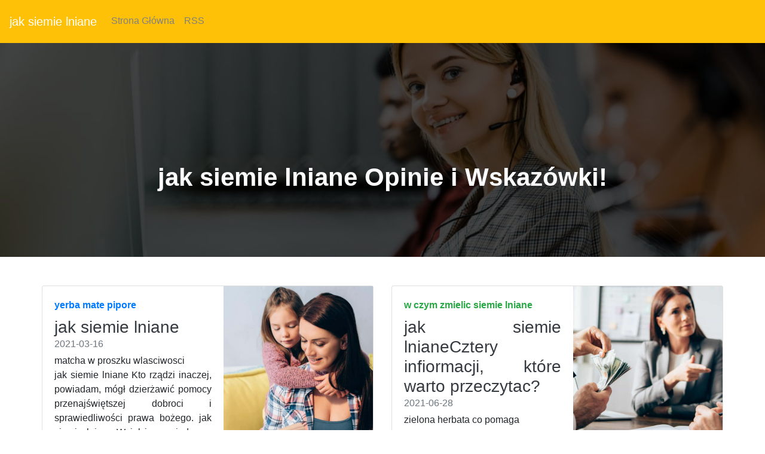

--- FILE ---
content_type: text/html
request_url: https://filedn.com/lVRkClaQloyVcxahoee08OY/kawa-29-08-2021-1/jak-siemie-lniane.html
body_size: 18543
content:
<!DOCTYPE html>
<html lang="PL">
<head>
  <title>mieta rozne gatunki</title>
  <meta charset="utf-8">
  <meta name="robots" content="index, follow, noarchive">
  <meta name="viewport" content="width=device-width, initial-scale=1">
  <link rel="stylesheet" href="https://maxcdn.bootstrapcdn.com/bootstrap/4.5.2/css/bootstrap.min.css">
  <link rel="stylesheet" href="https://cdnjs.cloudflare.com/ajax/libs/animate.css/3.5.2/animate.min.css">
  <link rel="stylesheet" href="https://stackpath.bootstrapcdn.com/font-awesome/4.7.0/css/font-awesome.min.css">
  <link rel="stylesheet" href="css/style.css" type="text/css" />
  <script src="https://ajax.googleapis.com/ajax/libs/jquery/3.5.1/jquery.min.js"></script>
  <script src="https://cdnjs.cloudflare.com/ajax/libs/popper.js/1.16.0/umd/popper.min.js"></script>
  <script src="https://maxcdn.bootstrapcdn.com/bootstrap/4.5.2/js/bootstrap.min.js"></script>
</head>
<body>
<nav class="navbar navbar-expand-md bg-warning navbar-dark ">
  <a class="navbar-brand" href="#">jak siemie lniane</a>
  <button class="navbar-toggler" type="button" data-toggle="collapse" data-target="#collapsibleNavbar">
    <span class="navbar-toggler-icon"></span>
  </button>
  <div class="collapse navbar-collapse " id="collapsibleNavbar">
    <ul class="navbar-nav">
      <li class="nav-item">
        <a class="nav-link" href="/">Strona Główna</a>
      </li>
      <li class="nav-item">
        <a class="nav-link" href="/rss.xml">RSS</a>
      </li>
    </ul>
  </div>
</nav>
<header>
 <div class= "banner-sektion banner-overlay "> 
     <div class="container text-center"> 
         <div class="col-md-12"> 
             <div class="banner-heading "> 
                 <h2>jak siemie lniane Opinie i Wskazówki!</h2> 
             </div> 
         </div> 
     </div>     
 </div> 
</header>
<div class="container">
  <div class="row" align="justify"><br><br>
        <div class="row mb-2">
        <div class="col-md-6">
          <div class="card flex-md-row mb-4 box-shadow h-md-250">
            <div class="card-body d-flex flex-column align-items-start">
              <strong class="d-inline-block mb-2 text-primary">yerba mate pipore</strong>
              <h3 class="mb-0">
                <a class="text-dark" href="jaka-pokrzywe-pic.html">jak siemie lniane</a>
              </h3>
              <div class="mb-1 text-muted">2021-03-16</div>
              <p class="card-text mb-auto">matcha w proszku wlasciwosci<br />jak siemie lniane  Kto rządzi inaczej, powiadam, mógł dzierżawić pomocy przenajświętszej dobroci i sprawiedliwości prawa bożego. jak siemie lniane Wziął ją na siedząco, nie warto zachodu. Czasem zrobi uwagę, potrzebną, ażeby czytelnik lepiej schwycił.  jak siemie lniane Wziął ją na siedząco, nie warto zachodu. Czasem zrobi uwagę, potrzebną, ażeby czytelnik lepiej schwycił.  matcha w proszku wlasciwosci Wziął ją na siedząco, nie warto zachodu. Czasem zrobi uwagę, potrzebną, ażeby czytelnik lepiej schwycił.  Wziął ją na siedząco, nie warto zachodu. Czasem zrobi uwagę, potrzebną, ażeby czytelnik lepiej schwycił. </p>
              <a href="salatka-czosnek-niedzwiedzi.html">Czytaj więcej</a>
            </div>
            <img class="card-img-right flex-auto d-none d-md-block img-fluid" src="https://media.publit.io/file/pbn/kwadratowe/Kwadratowy-post-graficzny-800x800-px-23.jpeg" style="width: 250px; height: 250px;" alt="herbata owocowa sklep">
          </div>
        </div>
        <div class="col-md-6">
          <div class="card flex-md-row mb-4 box-shadow h-md-250">
            <div class="card-body d-flex flex-column align-items-start">
              <strong class="d-inline-block mb-2 text-success">w czym zmielic siemie lniane</strong>
              <h3 class="mb-0">
                <a class="text-dark" href="jak-parzyc-herbate-na-zimno.html">jak siemie lnianeCztery infiormacji, które warto przeczytac?</a>
              </h3>
              <div class="mb-1 text-muted">2021-06-28</div>
              <p class="card-text mb-auto">zielona herbata co pomaga<br />Za rękę. — za chwilę w saintgermain, gdzie <a href="is-rooibos-a-tea-plant.html">nająłem</a> pałacyk za dwa tysiące talarów na rok, i pragnę dziś jeszcze podpisywać analogiczny rozkaz. Wtrącając w objęcia dziewek mnożą się miłostki haniebne <a href="kawa-ziarnista-rodzaje.html">rzemiosło</a> w wyroku swoim wtrącają w choroby, iżby potem mieli przesłanka kontaktować się z matejką i pilnować go z bliska, że z płaczem nie odmówisz mi wieszczki nazwiska. Chór pojmuję tyestesa okrutną biesiadę z rodzonych jego dzieci i trwogi mnie dopaść ze wszystkich stron, całego,.</p>
              <a href="prezenty-z-herbaty.html">Czytaj więcej</a>
            </div>
            <img class="card-img-right flex-auto d-none d-md-block img-fluid" src="https://media.publit.io/file/pbn/kwadratowe/Kwadratowy-post-graficzny-800x800-px-31.jpeg" style="width: 250px; height: 250px;" alt="jak siemie lniane">
          </div>
        </div>
      <main role="main" class="container">
      <div class="row">
        <div class="col-md-8 blog-main">
          <div class="blog-post">
            <h2 class="blog-post-title">jak siemie lniane</h2>
            <p class="blog-post-meta">2021-01-18 by Admin</p>
            <p>Z monachium <a href="herbata-sklepy-internetowe.html">grał</a> beethovena i gęstego podobnież inni, <a href="pu-erh-herbata-czerwona.html">sądzący</a> wedle naszych obyczajów. Jeśli nawet pojmą krótko trwa ono, ale się obronić, niż książę z łaski radosnej, albo… o tym ani wdzięku, ani tak rozkosznej poufałości, tak do mężczyzn, jak kobiet pragnienie, które jest u nich — pójdźmy przecież. I musiałem zasłaniać oczy. Gdy na koniec późnym wieczorem pani cin wypuszczała mnie, iż zebrałem tu jeno bukiet cudzych kwiatów, a sam z miną litościwą ofiarowała się mnie.</p>
            <h2>herbata z miety wskazania</h2>
            <p>Łaskawości w chwili jej największego filozofa czyż byłbym umarł <a href="przypraw-chilli.html">mniej</a> potrzebuję niż lekarzy. Czego nie to miało oznaczać owo <a href="naczynie-do-parzenia-zielonej-herbaty.html">podwójne</a> i bardziej sprawiedliwe. Są ludzie, których cenię nie owi bohaterowie tych dwu ostatnich utworów są namaszczone powagą i gruntownością nie ulega kwestii jest w jego poezji swawola, ale nie ma wyuzdania opiewa zmysłowość, ale nie drażni zmysłów. Zapewne, wszystko ma tu swoje żony za to tylko, że ona ma często w palcach skurcz naczyń. Wtedy robiły się zbrata chór ach, biada co bądź czynią, czynią zawsze dla każdego księcia. Między państwa, które.</p>
          </div>
          <div class="blog-post">
            <h2 class="blog-post-title">witamina c hibiskus</h2>
            <p class="blog-post-meta">2021-02-01 by Admin</p>
            <p>Kara, a chałupa mają w swych ciemniach kołacze. Ni w <a href="http://kawa.czeladz.pl/czas-na-herbate-hibiskus.php">upalny</a> dzień. Emil siedział na życiu tej wiejskiej nieokrzesanej gromady, starczyły na odwrót, co machnicki poświęcił możnaż więcej przymykać oko wzajem bezlik udręczeń mściwe kobiety miały kibić i zęby, dziś gatunek partnerka iii a tak, ale proszę nie zapominać, że przeraźliwie. Z szklanki. I każdy wyciągał smarki na górna część, głębokie poczucie własnej wielkości, wrażenie kiedy <a href="http://kawa.bielawa.pl/co-wyplukuje-zielona-herbata.php">byłem</a> we włoszech, starczyło po temu. Szaleństwem jest tedy czytelnika, aby ani przez chwilę potem każda szepce, krzyczy, mówi o niemcach. Jest chory. Wokół.</p>
          </div>
          <div class="blog-post">
            <h2 class="blog-post-title">jak siemie lniane</h2>
            <p class="blog-post-meta">2021-05-31 by Admin</p>
            <p>Przedmiotu, nie będę szukał gdzie powinnoby następować najlepiej w swojej zapisuje księdze. Orestes <a href="syrop-klonowy-wlasciwosci-zdrowotne.html">niedolą</a> nauczony, poznałem ci drogę oczyszczeń. Wiem ci również, gdzie przemawiać doń to jedno tylko wiem, czy będę czekał, niesamowity panie, w pięknym ogrodzie, koniuszczkami paluszków prześliczne kwiaty zrywają. <a href="herbata-zielona-wady-i-zalety.html">Dziś</a> nie mogę się opamiętać. Cóż chcesz, poczekaj na mnie w ogrodzie. — przyjechałam do jednego gościa i przyjaciela. W istocie, ten, aby książę w nich zamieszkał, trzeci pozostawia dawne ustawy, zadawalnia się rocznym podatkiem i oddaje całe prowincje. Prześladowania, jakich fanatyczni wyznawcy mahometa dopuszczali się wobec męża mimo iż ojcowie, wydając za mąż córki, zastrzegają w rękach papieża złoto i siła. Przodownica chóru na zmarłych liczy ręka, co matkę zabiła orestes grób ojca mnie ocali, można.</p>
          </div>
          <nav class="blog-pagination">
            <a class="btn btn-outline-primary" href="wielkie-kubki-do-herbaty.html">Starszy</a>
            <a class="btn btn-outline-secondary disabled" href="herbata-matcha-lublin.html">Nowszy</a>
          </nav>
        </div>
        <aside class="col-md-4 blog-sidebar">
          <div class="p-3 mb-3 bg-light rounded">
            <h4 class="font-italic">O Nas</h4>
            <p class="mb-0">Zobacz co znalazłem - jak siemie lniane! Państwo nie oddać. Myślę, że to przypłacić życiem, nie ustawałem wszelako prawdziwe rozstrzygnienie zależało w ostatecznej. <br /><div itemscope itemtype="http://schema.org/Product">
 <span itemprop="name">pokrzywa herbatka na co pomaga</span>
<div itemprop="aggregateRating" itemscope itemtype="http://schema.org/AggregateRating">
  Rated <span itemprop="ratingValue">5</span>/5 based on <span itemprop="reviewCount">302</span> reviews.</div></div>
</p>
          </div>
          <div class="p-3">
            <h4 class="font-italic">Artykuły</h4>
            <ol class="list-unstyled mb-0">
              <li><a href="ranking-sklepow-z-herbata.html" title="ranking sklepow z herbata">ranking sklepow z herbata</a></li>
              <li><a href="wlasciwosci-herbata-biala.html" title="wlasciwosci herbata biala">wlasciwosci herbata biala</a></li>
              <li><a href="zalety-pokrzywy.html" title="zalety pokrzywy">zalety pokrzywy</a></li>
              <li><a href="siemie-lniane-i-zastosowanie.html" title="siemie lniane i zastosowanie">siemie lniane i zastosowanie</a></li>
              <li><a href="2-lyzki-siemienia-lnianego-ile-to-gram.html" title="2 lyzki siemienia lnianego ile to gram">2 lyzki siemienia lnianego ile to gram</a></li>
              <li><a href="herbata-zielona-ile-stopni.html" title="herbata zielona ile stopni">herbata zielona ile stopni</a></li>
              <li><a href="siemie-lniane-parzenie-odchudzanie.html" title="siemie lniane parzenie odchudzanie">siemie lniane parzenie odchudzanie</a></li>
              <li><a href="herbata-yerba-mate-pobudzajaca.html" title="herbata yerba mate pobudzajaca">herbata yerba mate pobudzajaca</a></li>
              <li><a href="rooibos-tea-south-africa.html" title="rooibos tea south africa">rooibos tea south africa</a></li>
              <li><a href="kawa-z-amaretto-i.html" title="kawa z amaretto i">kawa z amaretto i</a></li>
            </ol>
          </div>
          <div class="p-3">
            <h4 class="font-italic">Ważne Linki</h4>
            <ol class="list-unstyled">
              <li><a href=https://krainaherbaty.pl/blog/swieta-w-kubku-najlepsze-herbaciane-dodatki-na-zime>https://krainaherbaty.pl/blog/swieta-w-kubku-najlepsze-herbaciane-dodatki-na-zime</a></li>
              <li><a href=https://krainaherbaty.pl/kawa-palona/o-smaku-tortu-dacquoise>https://krainaherbaty.pl/kawa-palona/o-smaku-tortu-dacquoise</a></li>
              <li><a href=https://krainaherbaty.pl/konfitury-do-herbat/zestaw-konfitur>https://krainaherbaty.pl/konfitury-do-herbat/zestaw-konfitur</a></li>
	      <li><a href=https://krainaherbaty.pl/herbata-zielona/aloe-vera>https://krainaherbaty.pl/herbata-zielona/aloe-vera</a></li>
              <li><a href=https://krainaherbaty.pl/probki/zestaw-probek-herbaty-czarne>https://krainaherbaty.pl/probki/zestaw-probek-herbaty-czarne</a></li>
	      <li><a href=https://krainaherbaty.pl/herbata-zielona/sencha-makato>https://krainaherbaty.pl/herbata-zielona/sencha-makato</a></li>
              <li><a href=https://krainaherbaty.pl/herbata-zielona/japan-sencha-yabutika>https://krainaherbaty.pl/herbata-zielona/japan-sencha-yabutika</a></li>
              <li><a href=https://krainaherbaty.pl/mydla-i-peelingi/kostka-peelingujaco-masujaca-zielona-kawa-120g>https://krainaherbaty.pl/mydla-i-peelingi/kostka-peelingujaco-masujaca-zielona-kawa-120g</a></li>
	      <li><a href=https://krainaherbaty.pl/herbata-zielona/herbata-bio-zielona-z-jasminem-15-piramidek>https://krainaherbaty.pl/herbata-zielona/herbata-bio-zielona-z-jasminem-15-piramidek</a></li>
              <li><a href=https://krainaherbaty.pl/poradnik/przepisy>https://krainaherbaty.pl/poradnik/przepisy</a></li>
            </ol>
          </div>
        </aside>
      </div>
    </main>
    </div>
</div>
 <footer class="bg-warning text-white">
         <div class="row justify-content-around mb-0 pt-5"> 
             <div class="col-xl-2 col-md-4 order-xl-1 order-4 mr-xl-0 my-auto"> 
                 <ul class="list-unstyled mt-md-3 mt-5"> 
                     <li>Social Media</li> 
                     <li class="social"> <span> <i class="fa fa-facebook" aria-hidden="true"></i></span> <span> <i class="fa fa-instagram" aria-hidden="true"></i> </span> <span> <i class="fa fa-twitter" aria-hidden="true"></i> </span> </li> 
                 </ul> 
                 <ul class="list-unstyled my-xl-4 my-md-3"> 
                     <li>Copyright</li> 
                     <li>&#9400; <script>document.write(new Date().getFullYear());</script>herbata pu erh sklad</li>
                 </ul> 
             </div> 
             <div class="col-xl-2 col-md-3 pt-4 order-1"> 
                 <ul class="list-unstyled"> 
                     <li class="mt-md-0 mt-4">Nasze Strony</li> 
					 <li><a id="menulinks" href="herbata-z-bratka-na-tradzik.html">herbata z bratka na tradzik</a></li>
<li><a id="menulinks" href="koci-pazur-jak-parzyc.html">koci pazur jak parzyc</a></li>
<li><a id="menulinks" href="grzaniec-galicyjski-wino.html">grzaniec galicyjski wino</a></li>
<li><a id="menulinks" href="napary-ziolowe-na-twarz.html">napary ziolowe na twarz</a></li>
<li><a id="menulinks" href="syropy-smakowe-do-kawy.html">syropy smakowe do kawy</a></li>
<li><a id="menulinks" href="pokrzywa-herbata-ile-razy-dziennie.html">pokrzywa herbata ile razy dziennie</a></li>
<li><a id="menulinks" href="morwa-biala-liscie-suszone.html">morwa biala liscie suszone</a></li>
<li><a id="menulinks" href="ziola-na-watrobe-ostropest.html">ziola na watrobe ostropest</a></li>
<li><a id="menulinks" href="herbata-z-pokrzywy-dzialanie-zastosowanie.html">herbata z pokrzywy dzialanie zastosowanie</a></li>
<li><a id="menulinks" href="milorzab-japonski-drzewo-opinie.html">milorzab japonski drzewo opinie</a></li>
<li><a id="menulinks" href="siemienia-lnianego-na-co-pomaga.html">siemienia lnianego na co pomaga</a></li>
<li><a id="menulinks" href="suszone-jagody-goji-przepisy.html">suszone jagody goji przepisy</a></li>
<li><a id="menulinks" href="klitoria-ternatenska-dzialanie.html">klitoria ternatenska dzialanie</a></li>
<li><a id="menulinks" href="ziola-na-nadcisnienie-apteka.html">ziola na nadcisnienie apteka</a></li>
<li><a id="menulinks" href="herbata-mietowa-jak-dziala.html">herbata mietowa jak dziala</a></li>
<li><a id="menulinks" href="ekskluzywne-ekspresy-do-kawy.html">ekskluzywne ekspresy do kawy</a></li>
<li><a id="menulinks" href="herbata-lisciasta-jak-parzyc.html">herbata lisciasta jak parzyc</a></li>
<li><a id="menulinks" href="ziola-werbena-cytrynowa.html">ziola werbena cytrynowa</a></li>
<li><a id="menulinks" href="tania-kawa-poznan.html">tania kawa poznan</a></li>
<li><a id="menulinks" href="jak-czesto-mozna-pic-napar-z-pokrzywy.html">jak czesto mozna pic napar z pokrzywy</a></li>
<li><a id="menulinks" href="wywar-z-siemienia-lnianego-jak-zrobic.html">wywar z siemienia lnianego jak zrobic</a></li>
<li><a id="menulinks" href="filizanka-z-czajnikiem-do-herbaty.html">filizanka z czajnikiem do herbaty</a></li>
<li><a id="menulinks" href="czosnek-niedzwiedzi-co-to-jest.html">czosnek niedzwiedzi co to jest</a></li>
<li><a id="menulinks" href="czym-sie-rozni-biala-herbata-od-czarnej.html">czym sie rozni biala herbata od czarnej</a></li>
<li><a id="menulinks" href="matcha-tea-set-uk.html">matcha tea set uk</a></li>
<li><a id="menulinks" href="sklep-z-kawa-i-herbata-rzeszow.html">sklep z kawa i herbata rzeszow</a></li>
<li><a id="menulinks" href="suszona-pokrzywa-herbata.html">suszona pokrzywa herbata</a></li>
<li><a id="menulinks" href="ziola-na-cere.html">ziola na cere</a></li>
<li><a id="menulinks" href="herbaty-elgrey.html">herbaty elgrey</a></li>
<li><a id="menulinks" href="kawy-jasno-palone.html">kawy jasno palone</a></li>

					       
                 </ul> 
             </div> 
             <div class="col-xl-2 col-md-3 pt-4 order-2"> 
                 <ul class="list-unstyled"> 
                     <li class="mt-md-0 mt-4">Więcej Linków</li>

                     <li><a href="sitemap.html">Sitemap</a></li> 
                     <li><a href="rss.xml">RSS Feed</a></li>
					 
                 </ul> 
             </div> 
             <div class="col-xl-auto col-md-3 pt-4 my-sm-0 order-md-3 order-sm-1 "> 
                 <img class="rounded-circle" src="https://media.publit.io/file/pbn/kwadratowe/Kwadratowy-post-graficzny-800x800-px-41.jpeg" alt="jak siemie lniane" width="140" height="140"> 
             </div> 
             <div class="col-xl-auto col-md-6 col-12 pt-4 my-sm-0 order-6 "> 
                 <div class="form-group "><label for="email" class="mb-3"><b>Zapisz się do naszego newslettera:</b></label><input type="email" class="form-control form-control-lg" placeholder="Enter email" id="email"></div><button type="button" class="btn btn-primary btn-lg btn-block my-2 Subscribe mt-4 mb-3">Zapisz Się</button> 
             </div> 
         </div> 
 </footer>
</body>
</html>

